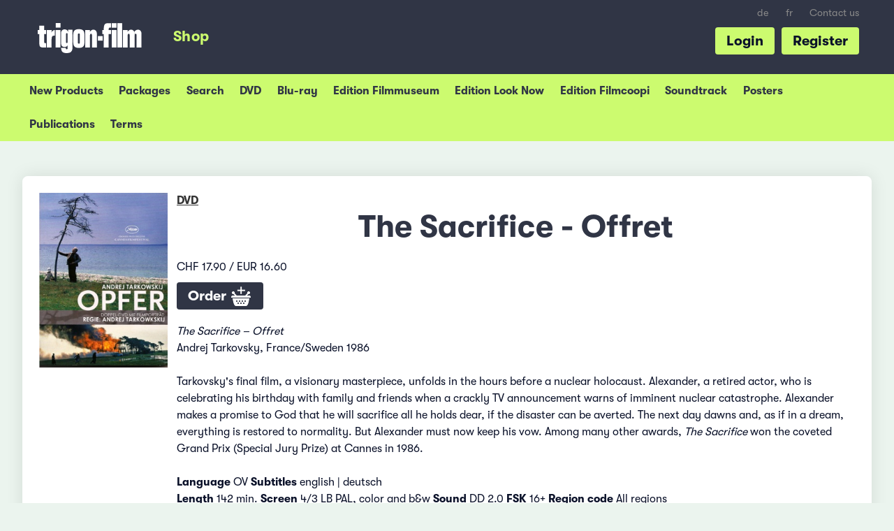

--- FILE ---
content_type: text/html; charset=UTF-8
request_url: https://shop.trigon-film.org/en/DVD/The_Sacrifice_-_Offret
body_size: 6057
content:
<!doctype html> <!-- HTML5 -->
<html class="no-js" lang="en" dir="ltr">
<head>
	<!-- Google Tag Manager -->
	<script>(function(w,d,s,l,i){w[l]=w[l]||[];w[l].push({'gtm.start':
	new Date().getTime(),event:'gtm.js'});var f=d.getElementsByTagName(s)[0],
	j=d.createElement(s),dl=l!='dataLayer'?'&l='+l:'';j.async=true;j.src=
	'https://www.googletagmanager.com/gtm.js?id='+i+dl;f.parentNode.insertBefore(j,f);
	})(window,document,'script','dataLayer','GTM-KD642C2');</script>
	<!-- End Google Tag Manager -->

	<meta charset="utf-8">
	<meta name="viewport" content="width=device-width, initial-scale=1.0">
	<meta http-equiv="X-UA-Compatible" content="IE=edge">
	
	<title>The Sacrifice - Offret (DVD) &ndash; trigon-film.org</title>

	<link rel="shortcut icon" href="/favicon.ico">
			<link rel="stylesheet" href="https://shop.trigon-film.org/static/assets/main-CxGM34-3.css" type="text/css">
		
		<meta http-equiv="content-type" content="text/html; charset=utf-8" />
<meta http-equiv="content-language" content="en">
<meta name="language" content="en">
<meta name="copyright" content="Copyright (c) by trigon-film">
<meta name="robots" content="follow,index">

<meta name="description" content="A film by Andrei Tarkowski, Russia - Price: CHF 17.90 / EUR 16.60, worldwide shipping">

<meta http-equiv="Content-Script-Type" content="text/javascript">
<meta http-equiv="Content-Style-Type" content="text/css">

<!-- Facebook Open Graph -->
<meta property="og:type" content="website">
<meta property="og:url" content="https:///en/DVD/The_Sacrifice_-_Offret">
<meta property="og:title" content="The Sacrifice - Offret (DVD)">
<meta property="og:image" content="https://shop.trigon-film.org/en/DVD/The_Sacrifice_-_Offret/cover_full.jpg">
<meta property="og:description" content="A film by Andrei Tarkowski, Russia - Price: CHF 17.90 / EUR 16.60, worldwide shipping">
<meta property="og:site_name" content="trigon-film.org">
<meta property="og:locale" content="en">

<meta name="apple-mobile-web-app-capable" content="yes">
<meta name="HandheldFriendly" content="True">
<meta name="apple-mobile-web-app-status-bar-style" content="black">

<link rel="canonical" href="https:///en/DVD/The_Sacrifice_-_Offret" />

<!-- THIS PAGE IN OTHER LANGUAGES -->
<link rel="alternate" hreflang="de" href="https:///de/DVD/Opfer_-_Offret" />
<link rel="alternate" hreflang="fr" href="https:///fr/DVD/Le_sacrifice_-_Offret" />
<link rel="alternate" hreflang="en" href="https:///en/DVD/The_Sacrifice_-_Offret" />

	<script src="//ajax.googleapis.com/ajax/libs/jquery/2.1.0/jquery.min.js"></script>

</head>
<body class="shop shop--detail">
<!-- Google Tag Manager (noscript) -->
<noscript><iframe src="https://www.googletagmanager.com/ns.html?id=GTM-KD642C2"
height="0" width="0" style="display:none;visibility:hidden"></iframe></noscript>
<!-- End Google Tag Manager (noscript) -->

<!-- TRIGON INIT -->
<script>
		var ROOT_URL="";
		var LROOT_URL="/en";

// iframe breakout
$(document).ready(function() {
	if (top.location != location){
        top.location.href = document.location.href;
    }
});

</script>

	<script type="module" src="https://shop.trigon-film.org/static/assets/main-C47BnT_p.js"></script>


<div class="modal" id="login-modal">
	<div class="modal-content">
		<span class="close-button close">&times;</span>
		<div id="login-modal-content"></div>
		<div id="login-modal-system-error" style="display:none;">
			<div class="login_title" style="margin-bottom:0;">Error</div>
			<a class="button_show_login">Return</a>
			<p>
				A server problem has occurred. Please try again a little later or contact us by e-mail info@trigon-film.org or by phone at +41 (0)56 430 12 30
			</p>
		</div>
		<div id="login-modal-ajax-error" style="display:none;">
			<div class="login_title" style="margin-bottom:0;">Error</div>
			<a class="button_show_login">Return</a>
			<p>
				The request failed. Please make sure you are connected to the Internet and try again. If this does not help, we will be happy to support you by e-mail at info@trigon-film.org or by phone at +41 (0)56 430 12 30
			</p>
		</div>
	</div>
</div>

<div id="root1">
	<div id="head-burger">
		<button class="burger"></button>
	</div>

	<header class="slide">
		<ul id="head-languagelinks" class="show-for-large-up">
						<li class="languagelinks"><a href="/de/DVD/Opfer_-_Offret" target="">de</a></li>
				<li class="languagelinks"><a href="/fr/DVD/Le_sacrifice_-_Offret" target="">fr</a></li>
		
			<li><a target="_blank" href="https://www.trigon-film.org/en/contact">Contact us</a></li>
		</ul>

		<a id="head-trigonlogo" target="_blank" href="https://www.trigon-film.org"></a>

		<ul id="head-menu" class="show-for-large-up">
			<li><a href="/en" class="head-menu-shop"><span>Shop</span></a></li>
		</ul>

	 	<ul id="head-actions" class="show-for-large-up">
	 									<li><a href="#register" id="registerbutton">Register</a></li>
				<li><a href="#login" id="loginbutton">Login</a></li>
				<script>
				$(document).ready(function() {
					$('#loginbutton').click(window.loginmodal.showLogin);
					$('#registerbutton').click(window.loginmodal.showRegistration);
				});
				</script>
					</ul>
		<div style="clear: both;"></div>
	</header>

	<div class="submenu submenu-account">
	<ul>
		<li><a href="/en/account">My Account</a></li>
		<li><a href="/en/account/change_address">Change address</a></li>
		<li><a href="/en/account/change_password">Change my Password</a></li>
	</ul>
</div>
<div class="submenu submenu-shop">
	<ul>
		<li><a href="/en">New Products</a></li>
		<li><a href="/en/packages">Packages</a></li>
		<li><a href="/en/search">Search</a></li>
		<li><a href="/en/DVD">DVD</a></li>
		<li><a href="/en/Blu-ray">Blu-ray</a></li>
		<li><a href="/en/DVD_Edition_Filmmuseum">Edition Filmmuseum</a></li>
		<li><a href="/en/DVD_Edition_Look_Now">Edition Look Now</a></li>
		<li><a href="/en/DVD_Edition_Filmcoopi">Edition Filmcoopi</a></li>
		<li><a href="/en/Soundtracks">Soundtrack</a></li>
		<li><a href="/en/Posters">Posters</a></li>
		<li><a href="/en/Publications">Publications</a></li>
				<li><a href="/en/conditions">Terms</a></li>
	</ul>
</div>
	<nav class="slide close">
		<ul>
			<li class="menu-shop"><a href="/en/cart">Cart</a></li>
<li class="menu-shop"><a href="/en">New Products</a></li>
<li class="menu-shop"><a href="/en/search">Search</a></li>
<li class="menu-shop"><a href="/en/DVD">DVD</a></li>
<li class="menu-shop"><a href="/en/Blu-ray">Blu-ray</a></li>
<li class="menu-shop"><a href="/en/DVD_Edition_Filmmuseum">Edition Filmmuseum</a></li>
<li class="menu-shop"><a href="/en/DVD_Edition_Look_Now">Edition Look Now</a></li>
<li class="menu-shop"><a href="/en/DVD_Edition_Filmcoopi">Edition Filmcoopi</a></li>
<li class="menu-shop"><a href="/en/Soundtracks">Soundtrack</a></li>
<li class="menu-shop"><a href="/en/Posters">Posters</a></li>
<li class="menu-shop"><a href="/en/Publications">Publications</a></li>

	<li class="menu-shop category">
		<a href="#login" id="mobilemenu_loginlink"><img src="https://shop.trigon-film.org/static/images/account.png"> Login</a>
	</li>
	<script>
	$(document).ready(function() {
		$('#mobilemenu_loginlink').click(function() {
			slidemenu_close();
			window.loginmodal.showLogin();
		});
	});
	</script>

<li class="menu-shop"><a href="/en/contact">Contact</a></li>
						<li class="languagelinks"><a href="/de/DVD/Opfer_-_Offret" target="">de</a></li>
				<li class="languagelinks"><a href="/fr/DVD/Le_sacrifice_-_Offret" target="">fr</a></li>
				</ul>
	</nav>

	<div class="content slide">
		<div id="root">
			<div id="content">

					<div class="row">
		

<div class="small-12 columns">
	<div class="whitebox">
		<div class="row">
			<div class="medium-4 large-2 columns show-for-medium-up" style="margin-bottom:10px;">
				<a href="/en/DVD/The_Sacrifice_-_Offret/cover_full.jpg" target="_blank">
	<img alt="The Sacrifice - Offret (DVD)" src="/en/DVD/The_Sacrifice_-_Offret/cover_240.jpg" style="width:100%;">
</a>
			</div>
			<div class="small-12 medium-8 large-10 columns">
				<a href="/en/DVD" class="shoplabel">DVD</a>
				<h1>The Sacrifice - Offret</h1>
				<p></p>
				<div class="hide-for-medium-up" style="float:left;width:40%;margin-right:10px;"><a href="/en/DVD/The_Sacrifice_-_Offret/cover_full.jpg" target="_blank">
	<img alt="The Sacrifice - Offret (DVD)" src="/en/DVD/The_Sacrifice_-_Offret/cover_240.jpg" style="width:100%;">
</a></div>
				<p></p>
				CHF 17.90 /
EUR 16.60

				<div style="margin:1em 0;">
	<a href="/en/DVD/The_Sacrifice_-_Offret/add" class="largebutton" id="button_addtocart" title="Add&nbsp;to&nbsp;Shopping&nbsp;Cart">Order <img src="https://shop.trigon-film.org/static/images/icons/addtocart.png"></a>
</div>

				
				
			</div>
			<div class="small-12 large-10 columns">
				<div>
					<p><em>The Sacrifice &ndash; Offret</em><br />Andrej Tarkovsky, France/Sweden 1986<br /><br />Tarkovsky's final film, a visionary masterpiece, unfolds in the hours before a nuclear holocaust. Alexander, a retired actor, who is celebrating his birthday with family and friends when a crackly TV announcement warns of imminent nuclear catastrophe. Alexander makes a promise to God that he will sacrifice all he holds dear, if the disaster can be averted. The next day dawns and, as if in a dream, everything is restored to normality. But Alexander must now keep his vow. Among many other awards, <em>The Sacrifice</em> won the coveted Grand Prix (Special Jury Prize) at Cannes in 1986.<br /><br /><strong>Language</strong> OV <strong>Subtitles</strong> english | deutsch <br /><strong>Length</strong> 142 min. <strong>Screen</strong> 4/3 LB PAL, color and b&amp;w <strong>Sound</strong> DD 2.0 <strong>FSK</strong> 16+ <strong>Region code</strong> All regions<br /><br /><br /><em>Directed by Andrej Tarkowskij</em><br />Michal Leszczylowski, France 1988&nbsp;<br /><br />Documentary featuring Tarkovsky at work on his last film, made by <em>The Sacrifice</em>'s editor, Michal Leszczylowski, which provides a revealing insight into the Russian's methods<br /> <br /><strong>Language</strong> OV <strong>Subtitles</strong> englisch | deutsch<br /><strong>Length</strong> 97 min. <strong>Screen</strong> 4/3 PAL, color <strong>Sound</strong> DD 2.0 FSK 16+ <strong>Region code</strong> All regions</p>
				</div>

				<div style="clear:both;"></div>
				
			</div>
		</div>
	</div>
</div>




<div class="small-12 columns">
	<div class="box">
		<h2>Popular combinations</h2>
		<ul class="products-grid">
			<li>
	<div class="row">
		<div class="small-12 medium-4 columns">
			<a href="/en/Blu-ray/Nostalghia"><a href="/en/Blu-ray/Nostalghia"><img alt="Nostalghia Blu-ray" src="/en/Blu-ray/Nostalghia/cover_240.jpg"></a></a>
		</div>
		<div class="medium-8 columns show-for-medium-up">
			<div style="line-height:1.3em;" class="product-category">Blu-ray</div>
			<div style="line-height:1.3em;" class="product-title"><a href="/en/Blu-ray/Nostalghia" class="titlelink">Nostalghia</a></div>
			<p class="product-slogan"></p>
		</div>
	</div>
</li>
<li>
	<div class="row">
		<div class="small-12 medium-4 columns">
			<a href="/en/DVD/Beijing_Bicycle"><a href="/en/DVD/Beijing_Bicycle"><img alt="Beijing Bicycle DVD" src="/en/DVD/Beijing_Bicycle/cover_240.jpg"></a></a>
		</div>
		<div class="medium-8 columns show-for-medium-up">
			<div style="line-height:1.3em;" class="product-category">DVD</div>
			<div style="line-height:1.3em;" class="product-title"><a href="/en/DVD/Beijing_Bicycle" class="titlelink">Beijing Bicycle</a></div>
			<p class="product-slogan">Bicycle Thieves in chinese</p>
		</div>
	</div>
</li>
<li>
	<div class="row">
		<div class="small-12 medium-4 columns">
			<a href="/en/DVD/El_ba%C3%B1o_del_Papa"><a href="/en/DVD/El_ba%C3%B1o_del_Papa"><img alt="El baño del Papa DVD" src="/en/DVD/El_ba%C3%B1o_del_Papa/cover_240.jpg"></a></a>
		</div>
		<div class="medium-8 columns show-for-medium-up">
			<div style="line-height:1.3em;" class="product-category">DVD</div>
			<div style="line-height:1.3em;" class="product-title"><a href="/en/DVD/El_ba%C3%B1o_del_Papa" class="titlelink">El baño del Papa</a></div>
			<p class="product-slogan">An alternatingly touching, humorous and poignant story of human dignity and solidarity</p>
		</div>
	</div>
</li>
<li>
	<div class="row">
		<div class="small-12 medium-4 columns">
			<a href="/en/DVD/Rice_People_Neak_sr%C3%AA"><a href="/en/DVD/Rice_People_Neak_sr%C3%AA"><img alt="Rice People Neak srê DVD" src="/en/DVD/Rice_People_Neak_sr%C3%AA/cover_240.jpg"></a></a>
		</div>
		<div class="medium-8 columns show-for-medium-up">
			<div style="line-height:1.3em;" class="product-category">DVD</div>
			<div style="line-height:1.3em;" class="product-title"><a href="/en/DVD/Rice_People_Neak_sr%C3%AA" class="titlelink">Rice People Neak srê</a></div>
			<p class="product-slogan">A family stroy in a rice field</p>
		</div>
	</div>
</li>
<li>
	<div class="row">
		<div class="small-12 medium-4 columns">
			<a href="/en/DVD/TGV"><a href="/en/DVD/TGV"><img alt="TGV DVD" src="/en/DVD/TGV/cover_240.jpg"></a></a>
		</div>
		<div class="medium-8 columns show-for-medium-up">
			<div style="line-height:1.3em;" class="product-category">DVD</div>
			<div style="line-height:1.3em;" class="product-title"><a href="/en/DVD/TGV" class="titlelink">TGV</a></div>
			<p class="product-slogan">The great african roadmovie</p>
		</div>
	</div>
</li>
<li>
	<div class="row">
		<div class="small-12 medium-4 columns">
			<a href="/en/DVD/After_Life_-_Wandafuru_Raifu"><a href="/en/DVD/After_Life_-_Wandafuru_Raifu"><img alt="After Life - Wandafuru Raifu DVD" src="/en/DVD/After_Life_-_Wandafuru_Raifu/cover_240.jpg"></a></a>
		</div>
		<div class="medium-8 columns show-for-medium-up">
			<div style="line-height:1.3em;" class="product-category">DVD</div>
			<div style="line-height:1.3em;" class="product-title"><a href="/en/DVD/After_Life_-_Wandafuru_Raifu" class="titlelink">After Life</a></div>
			<p class="product-slogan">Life and Death - Restored version</p>
		</div>
	</div>
</li>
<li>
	<div class="row">
		<div class="small-12 medium-4 columns">
			<a href="/en/DVD/Be_With_Me"><a href="/en/DVD/Be_With_Me"><img alt="Be With Me DVD" src="/en/DVD/Be_With_Me/cover_240.jpg"></a></a>
		</div>
		<div class="medium-8 columns show-for-medium-up">
			<div style="line-height:1.3em;" class="product-category">DVD</div>
			<div style="line-height:1.3em;" class="product-title"><a href="/en/DVD/Be_With_Me" class="titlelink">Be With Me</a></div>
			<p class="product-slogan">A wonderful movie about life</p>
		</div>
	</div>
</li>
<li>
	<div class="row">
		<div class="small-12 medium-4 columns">
			<a href="/en/DVD/Den_Muso_-_The_Young_Girl"><a href="/en/DVD/Den_Muso_-_The_Young_Girl"><img alt="Den Muso - The Young Girl DVD" src="/en/DVD/Den_Muso_-_The_Young_Girl/cover_240.jpg"></a></a>
		</div>
		<div class="medium-8 columns show-for-medium-up">
			<div style="line-height:1.3em;" class="product-category">DVD</div>
			<div style="line-height:1.3em;" class="product-title"><a href="/en/DVD/Den_Muso_-_The_Young_Girl" class="titlelink">Den Muso</a></div>
			<p class="product-slogan">The mute young heroine</p>
		</div>
	</div>
</li>
<li>
	<div class="row">
		<div class="small-12 medium-4 columns">
			<a href="/en/DVD/Chronicle_of_a_Disappearance"><a href="/en/DVD/Chronicle_of_a_Disappearance"><img alt="Chronicle of a Disappearance DVD" src="/en/DVD/Chronicle_of_a_Disappearance/cover_240.jpg"></a></a>
		</div>
		<div class="medium-8 columns show-for-medium-up">
			<div style="line-height:1.3em;" class="product-category">DVD</div>
			<div style="line-height:1.3em;" class="product-title"><a href="/en/DVD/Chronicle_of_a_Disappearance" class="titlelink">Chronicle of a Disappearance</a></div>
			<p class="product-slogan">Un voyage à la recherche de l'identité</p>
		</div>
	</div>
</li>
<li>
	<div class="row">
		<div class="small-12 medium-4 columns">
			<a href="/en/DVD/Divine_Intervention_-_Yadon_ilaheyya"><a href="/en/DVD/Divine_Intervention_-_Yadon_ilaheyya"><img alt="Divine Intervention - Yadon ilaheyya DVD" src="/en/DVD/Divine_Intervention_-_Yadon_ilaheyya/cover_240.jpg"></a></a>
		</div>
		<div class="medium-8 columns show-for-medium-up">
			<div style="line-height:1.3em;" class="product-category">DVD</div>
			<div style="line-height:1.3em;" class="product-title"><a href="/en/DVD/Divine_Intervention_-_Yadon_ilaheyya" class="titlelink">Divine Intervention</a></div>
			<p class="product-slogan">A divine comédy, a modern slapstick</p>
		</div>
	</div>
</li>
<li>
	<div class="row">
		<div class="small-12 medium-4 columns">
			<a href="/en/DVD/Once_Upon_a_Time_in_Anatolia_-_Bir_Zamanlar_Anadoluda"><a href="/en/DVD/Once_Upon_a_Time_in_Anatolia_-_Bir_Zamanlar_Anadoluda"><img alt="Once Upon a Time in Anatolia - Bir Zamanlar Anadolu'da DVD" src="/en/DVD/Once_Upon_a_Time_in_Anatolia_-_Bir_Zamanlar_Anadoluda/cover_240.jpg"></a></a>
		</div>
		<div class="medium-8 columns show-for-medium-up">
			<div style="line-height:1.3em;" class="product-category">DVD</div>
			<div style="line-height:1.3em;" class="product-title"><a href="/en/DVD/Once_Upon_a_Time_in_Anatolia_-_Bir_Zamanlar_Anadoluda" class="titlelink">Once Upon a Time in Anatolia</a></div>
			<p class="product-slogan">Grand Jury Prize Cannes Film Festival</p>
		</div>
	</div>
</li>
<li>
	<div class="row">
		<div class="small-12 medium-4 columns">
			<a href="/en/DVD/El_otro_-_The_Other"><a href="/en/DVD/El_otro_-_The_Other"><img alt="El otro - The Other DVD" src="/en/DVD/El_otro_-_The_Other/cover_240.jpg"></a></a>
		</div>
		<div class="medium-8 columns show-for-medium-up">
			<div style="line-height:1.3em;" class="product-category">DVD</div>
			<div style="line-height:1.3em;" class="product-title"><a href="/en/DVD/El_otro_-_The_Other" class="titlelink">El otro</a></div>
			<p class="product-slogan">An expedition into another life</p>
		</div>
	</div>
</li>

		</ul>
		<div style="clear:both;"></div>
	</div>
</div>




<script type="application/ld+json">
	{"@context":"http:\/\/schema.org\/","@type":"Product","name":"The Sacrifice - Offret","image":["https:\/\/shop.trigon-film.org\/en\/DVD\/The_Sacrifice_-_Offret\/cover_240.jpg","https:\/\/shop.trigon-film.org\/en\/DVD\/The_Sacrifice_-_Offret\/cover_240.jpg","https:\/\/shop.trigon-film.org\/en\/DVD\/The_Sacrifice_-_Offret\/cover_full.jpg"],"description":"<p><em>The Sacrifice &ndash; Offret<\/em><br \/>Andrej Tarkovsky, France\/Sweden 1986<br \/><br \/>Tarkovsky's final film, a visionary masterpiece, unfolds in the hours before a nuclear holocaust. Alexander, a retired actor, who is celebrating his birthday with family and friends when a crackly TV announcement warns of imminent nuclear catastrophe. Alexander makes a promise to God that he will sacrifice all he holds dear, if the disaster can be averted. The next day dawns and, as if in a dream, everything is restored to normality. But Alexander must now keep his vow. Among many other awards, <em>The Sacrifice<\/em> won the coveted Grand Prix (Special Jury Prize) at Cannes in 1986.<br \/><br \/><strong>Language<\/strong> OV <strong>Subtitles<\/strong> english | deutsch <br \/><strong>Length<\/strong> 142 min. <strong>Screen<\/strong> 4\/3 LB PAL, color and b&amp;w <strong>Sound<\/strong> DD 2.0 <strong>FSK<\/strong> 16+ <strong>Region code<\/strong> All regions<br \/><br \/><br \/><em>Directed by Andrej Tarkowskij<\/em><br \/>Michal Leszczylowski, France 1988&nbsp;<br \/><br \/>Documentary featuring Tarkovsky at work on his last film, made by <em>The Sacrifice<\/em>'s editor, Michal Leszczylowski, which provides a revealing insight into the Russian's methods<br \/> <br \/><strong>Language<\/strong> OV <strong>Subtitles<\/strong> englisch | deutsch<br \/><strong>Length<\/strong> 97 min. <strong>Screen<\/strong> 4\/3 PAL, color <strong>Sound<\/strong> DD 2.0 FSK 16+ <strong>Region code<\/strong> All regions<\/p>","brand":{"@type":"Thing","name":"trigon-film"},"offers":{"@type":"Offer","priceCurrency":"CHF","price":"17.90","availability":"http:\/\/schema.org\/InStock","url":"https:\/\/shop.trigon-film.org\/en\/DVD\/The_Sacrifice_-_Offret","seller":{"@type":"Organization","name":"trigon-film Online-Shop"}}}
</script>

	</div>

				<div id="footerspacing" style="height:1500px;"></div>
			</div>		
		</div> <!-- /root -->
	</div> <!-- /content -->
</div><!-- /root1 -->

<footer id="trigonFooter" class="content slide noprint">
	<div class="row">
		<div class="small-12 large-4 columns">
			<div class="footertitle">Stay connected</div>

			<p>Subscribe now for the trigon-film newsletter and stay up to date on new dvd releases. For our German or French newsletter with news on all cinema, vod and dvd releases, please change to the respective site and sign up there.</p>

			<!-- Begin MailChimp Signup Form -->
			<div id="mc_embed_signup" class="noprint">
				<form action="//trigon-film.us14.list-manage.com/subscribe/post?u=321e57d0f64f999ddc7b554d0&amp;id=232f905267" method="post" id="mc-embedded-subscribe-form" name="mc-embedded-subscribe-form" class="validate newslettersignupform" target="_blank" novalidate>
				    <div id="mc_embed_signup_scroll">
					
						<input type="email" value="" name="EMAIL" style="width:12.5em;" id="mce-EMAIL" placeholder="Your e-mail address">
						<input type="submit" value="Subscribe" name="subscribe" id="mc-embedded-subscribe" class="largebutton">
						

						<div id="mce-responses" class="clear">
							<div class="response" id="mce-error-response" style="display:none"></div>
							<div class="response" id="mce-success-response" style="display:none"></div>
						</div>    <!-- real people should not fill this in and expect good things - do not remove this or risk form bot signups-->
					    <div style="position: absolute; left: -5000px;" aria-hidden="true"><input type="text" name="b_321e57d0f64f999ddc7b554d0_8514bba1b4" tabindex="-1" value=""></div>
				    </div>
				</form>
			</div>
			<!--End mc_embed_signup-->

			<div style="padding:1.5em 0;">
				<a href="https://www.facebook.com/trigonfilm" target="_blank" id="footer_fblink"><img src="https://shop.trigon-film.org/static/images/facebook.png" style="width:2.5em;"></a>
				&nbsp;&nbsp;&nbsp;
				<a href="https://www.instagram.com/trigonfilm/" id="footer_instalink" target="_blank"><img src="https://shop.trigon-film.org/static/images/insta.png" style="width:2.5em;"></a>
			</div>
		</div>
		<div class="small-12 large-4 columns show-for-large-up">
			<!-- <div class="footertitle">Navigation</div> -->
			<div class="row">
				<div class="small-12 medium-6 columns">
					<ul class="trigonFooterSitemap">
						<li>Informations</li>
						<li><a href="/en/conditions">&gt; Terms and Conditions</a></li>
						<li><a target="_blank" href="https://www.trigon-film.org/en/privacy">&gt; Privacy Policy</a></li>
						<li><a target="_blank" href="https://www.trigon-film.org/en/impressum">&gt; Impressum</a></li>
					</ul>
				</div>
				<div class="small-12 medium-6 columns">
				</div>
			</div>
		</div>
		<div class="small-12 large-4 columns">
			<div class="footertitle">trigon-film</div>
			<p>
				Good movies are made all over the world. trigon-film is a non-profit film distributor from Switzerland that has been dedicated since 1986 to the selection of unique movies from Latin America, Asia, Africa and Eastern Europe, making them available in cinemas, on dvd and online, all the while supporting independent filmmakers.

				<br>
				<ul class="trigonFooterSitemap">
					<li><a target="_blank" href="https://www.trigon-film.org">&gt; Learn more</a></li>
					<li><a target="_blank" href="https://www.trigon-film.org/en/contact">&gt; Contact us</a></li>
				</ul>
				
				<img src="https://shop.trigon-film.org/static/images/zewo.svg" style="width:100px;float:right;padding:10px;">
				<div class="footertitle">Support</div>
				<p>+41 (0)56 430 12 30<br>shop@trigon-film.org</p>
			</p>
		</div>
	</div>
</footer>

<div class="loading-modal"><div class="loader"><img src="https://shop.trigon-film.org/static/images/staticloader.png" /></div></div>

</body>
</html>
